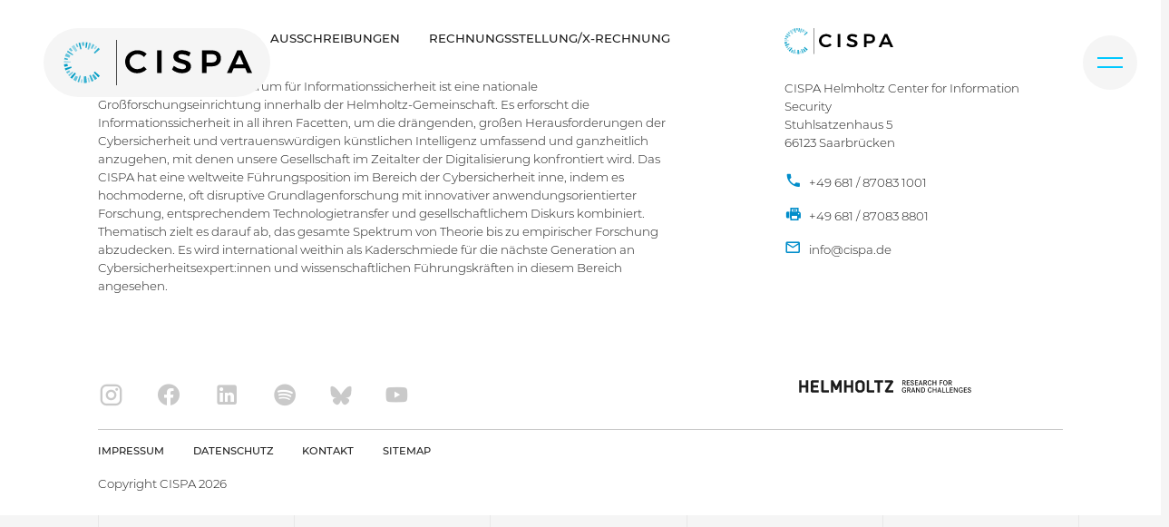

--- FILE ---
content_type: text/html; charset=UTF-8
request_url: https://cispa.de/de/research/groups/loss
body_size: 6295
content:
<!DOCTYPE html>
<html lang="de" class="no-js">
<head>
    <meta charset="UTF-8">
    <meta name="viewport" content="width=device-width, initial-scale=1.0"/>

            <title>loss</title>
    <meta property="og:title" content="loss" />
<meta property="og:type" content="website" />
<meta property="og:url" content="https://cispa.de/de/research/groups/loss" />

        <link href="/cache-buster-1757584726/dist/styles.css" media="screen" rel="stylesheet" type="text/css" />
<link href="/dist/images/icons/favicon.ico" rel="icon" />
        
    <script src="/dist/js/main.bundle.js?bust=4" nonce="dbfbe402513090b93f5ed7e27fb6c783"></script>
    <script src="/dist/js/extra.bundle.js?bust=4" nonce="dbfbe402513090b93f5ed7e27fb6c783"></script>
    <script src="/dist/js/192.bundle.js?bust=4" nonce="dbfbe402513090b93f5ed7e27fb6c783"></script>
    </head>
<body class="lightmode " id="page-top" itemscope itemtype="http://schema.org/WebPage">
<meta itemprop="name" content="loss"/>

<span class="d-none" data-label-send-email>E-mail senden</span>
<span class="d-none" data-label-copy-email>E-Mail Adresse kopieren</span>



<nav class="topnav container-fluid d-flex" id="mainNav" itemscope="" itemtype="http://schema.org/SiteNavigationElement">

	<div class="topnav-logos" itemscope="" itemtype="https://schema.org/Organization">
		<a href="/de" itemprop="url">
			<div class="topnav-logo-image">
				<img itemprop="logo" class="show-on-bright rounded-circle" alt="Light Logo of Helmholtz Center for Information Security (CISPA)" title="CISPA" src="/dist/images/cispa-logo-on-bright.svg">
				<img itemprop="logo" class="show-on-dark rounded-circle" alt="Dark Logo of Helmholtz Center for Information Security (CISPA)" title="CISPA" src="/dist/images/cispa-logo-on-dark.svg">
			</div>
			<div class="topnav-logo-text">
				<img itemprop="logo" class="show-on-bright" alt="Text Light Logo of Helmholtz Center for Information Security (CISPA)" title="CISPA" src="/dist/images/cispa-txt-black.svg">
				<img itemprop="logo" class="show-on-dark" alt="Text Dark Logo of Helmholtz Center for Information Security (CISPA)" title="CISPA" src="/dist/images/cispa-txt-white.svg">
			</div>
		</a>
	</div>

	<div class="topnav-menu">
		<div id="menu" data-text-open="Close" data-text-closed="Menu" class="topnav-menu-burger">
			<a href="#menu" class="topnav-burger" role="button" title="To navigation menu">
				<span class="icon-bar"></span>
				<span class="icon-bar"></span>
			</a>
		</div>
		<div id="menu-close" data-text-open="Close" data-text-closed="Menu" class="topnav-menu-burger">
			<a href="#" class="topnav-burger topnav-burger-close" role="button" title="Close navigation menu">
				<span class="icon-bar"></span>
				<span class="icon-bar"></span>
			</a>
		</div>


		<div class="topnav-menu-flyout">
			<div class="topnav-logos" itemscope="" itemtype="https://schema.org/Organization">
				<a href="/de" itemprop="url">
					<div class="topnav-logo-image">
						<img itemprop="logo" class="show-on-bright rounded-circle" alt="Light Logo of Helmholtz Center for Information Security (CISPA)" title="CISPA" src="/dist/images/cispa-logo-on-bright.svg">
						<img itemprop="logo" class="show-on-dark rounded-circle" alt="Dark Logo of Helmholtz Center for Information Security (CISPA)" title="CISPA" src="/dist/images/cispa-logo-on-dark.svg">
					</div>
					<div class="topnav-logo-text">
						<img itemprop="logo" class="show-on-bright" alt="Text Light Logo of Helmholtz Center for Information Security (CISPA)" title="CISPA" src="/dist/images/cispa-txt-black.svg">
						<img itemprop="logo" class="show-on-dark" alt="Text Dark Logo of Helmholtz Center for Information Security (CISPA)" title="CISPA" src="/dist/images/cispa-txt-white.svg">
					</div>
				</a>
			</div>
			<div class="flyout-menu">
				<div class="accordion" id="accordionNav">
																		<div class="accordion-panel">
								<div class="accordion-header" id="nav_1">
									<button class="btn collapsed" type="button" data-toggle="collapse" data-target="#collapse_1" aria-expanded="false" aria-controls="collapse_1">
										Home<i class="mdi mdi-chevron-down"></i>
									</button>
								</div>

								<div id="collapse_1" class="collapse" aria-labelledby="nav_1" data-parent="#accordionNav">
									<a href="/de" class="nav-link level2">
										<img src="/dist/images/functional/rechts-pfeil.svg" alt="">
										Overview</a>
									<p class="d-none d-xl-block">
										
									</p>
									<div class="collapseExtra">
										<div class="row">
																					</div>
									</div>
								</div>
							</div>
																								<div class="accordion-panel">
								<div class="accordion-header" id="nav_2">
									<button class="btn collapsed" type="button" data-toggle="collapse" data-target="#collapse_2" aria-expanded="false" aria-controls="collapse_2">
										Über uns<i class="mdi mdi-chevron-down"></i>
									</button>
								</div>

								<div id="collapse_2" class="collapse" aria-labelledby="nav_2" data-parent="#accordionNav">
									<a href="/de/about" class="nav-link level2">
										<img src="/dist/images/functional/rechts-pfeil.svg" alt="">
										Overview</a>
									<p class="d-none d-xl-block">
										Das CISPA Helmholtz-Zentrum für Informationssicherheit ist eine nationale Großforschungseinrichtung innerhalb der Helmholtz-Gemeinschaft. Es erforscht die Informationssicherheit in all ihren Facetten. 
									</p>
									<div class="collapseExtra">
										<div class="row">
																																				<div class="col-12">
														<div class="row">
															<div class="col-6 col-xl-4">
																<a class="nav-link level2"  target="_self"  href="/de/about/people" title="Personen" itemprop="url">
																	<span itemprop="name">Personen</span>
																</a>
															</div>
														</div>
													</div>
																																																													<div class="col-12">
														<div class="row">
															<div class="col-6 col-xl-4">
																<a class="nav-link level2"  target="_self"  href="/de/about/governance-and-organization" title="Leitung und Organisation" itemprop="url">
																	<span itemprop="name">Leitung und Organisation</span>
																</a>
															</div>
														</div>
													</div>
																																										<div class="col-6 col-xl-4">
																<a class="nav-link level3"  target="_self"  href="/de/about/governance-and-organization/organization" title="Organisation" itemprop="url">
																	<span itemprop="name">Organisation</span>
																</a>
															</div>
																																																								<div class="col-6 col-xl-4">
																<a class="nav-link level3"  target="_self"  href="/de/about/governance-and-organization/boards" title="Gremien" itemprop="url">
																	<span itemprop="name">Gremien</span>
																</a>
															</div>
																																																								<div class="col-6 col-xl-4">
																<a class="nav-link level3"  target="_self"  href="/de/about/governance-and-organization/management" title="Management" itemprop="url">
																	<span itemprop="name">Management</span>
																</a>
															</div>
																																																								<div class="col-6 col-xl-4">
																<a class="nav-link level3"  target="_self"  href="/de/about/governance-and-organization/director-page" title="Die Medienseite des Direktors" itemprop="url">
																	<span itemprop="name">Die Medienseite des Direktors</span>
																</a>
															</div>
																																																								<div class="col-6 col-xl-4">
																<a class="nav-link level3"  target="_self"  href="/de/about/governance-and-organization/advocacy" title="Interessenvertretung" itemprop="url">
																	<span itemprop="name">Interessenvertretung</span>
																</a>
															</div>
																																																																											<div class="col-12">
														<div class="row">
															<div class="col-6 col-xl-4">
																<a class="nav-link level2"  target="_self"  href="/de/about/life-at-cispa" title="Leben am CISPA" itemprop="url">
																	<span itemprop="name">Leben am CISPA</span>
																</a>
															</div>
														</div>
													</div>
																																										<div class="col-6 col-xl-4">
																<a class="nav-link level3"  target="_self"  href="/de/about/life-at-cispa/our-values" title="Unsere Werte" itemprop="url">
																	<span itemprop="name">Unsere Werte</span>
																</a>
															</div>
																																																								<div class="col-6 col-xl-4">
																<a class="nav-link level3"  target="_self"  href="/de/about/life-at-cispa/onboarding-events" title="Onboarding Events" itemprop="url">
																	<span itemprop="name">Onboarding Events</span>
																</a>
															</div>
																																																																											<div class="col-12">
														<div class="row">
															<div class="col-6 col-xl-4">
																<a class="nav-link level2"  target="_self"  href="/de/about/locations" title="Standorte" itemprop="url">
																	<span itemprop="name">Standorte</span>
																</a>
															</div>
														</div>
													</div>
																																																																																																																																										</div>
									</div>
								</div>
							</div>
																								<div class="accordion-panel">
								<div class="accordion-header" id="nav_3">
									<button class="btn collapsed" type="button" data-toggle="collapse" data-target="#collapse_3" aria-expanded="false" aria-controls="collapse_3">
										Forschung<i class="mdi mdi-chevron-down"></i>
									</button>
								</div>

								<div id="collapse_3" class="collapse" aria-labelledby="nav_3" data-parent="#accordionNav">
									<a href="/de/research" class="nav-link level2">
										<img src="/dist/images/functional/rechts-pfeil.svg" alt="">
										Overview</a>
									<p class="d-none d-xl-block">
										Als Helmholtz-Zentrum für Informationssicherheit widmet sich CISPA hochmoderner Grundlagenforschung in Kombination mit innovativer anwendungsorientierter Forschung in Cybersicherheit, Privacy und Künstlicher Intelligenz.
									</p>
									<div class="collapseExtra">
										<div class="row">
																																				<div class="col-12">
														<div class="row">
															<div class="col-6 col-xl-4">
																<a class="nav-link level2"  target="_self"  href="/de/research/research-areas" title="Forschungsgebiete" itemprop="url">
																	<span itemprop="name">Forschungsgebiete</span>
																</a>
															</div>
														</div>
													</div>
																																										<div class="col-6 col-xl-4">
																<a class="nav-link level3"  target="_self"  href="/de/research/research-areas/algorithmic-foundations-and-cryptography" title="Algorithmische Grundlagen und Kryptographie " itemprop="url">
																	<span itemprop="name">Algorithmische Grundlagen und Kryptographie </span>
																</a>
															</div>
																																																								<div class="col-6 col-xl-4">
																<a class="nav-link level3"  target="_self"  href="/de/research/research-areas/trustworthy-information-processing" title="Vertrauenswürdige Informationsverarbeitung" itemprop="url">
																	<span itemprop="name">Vertrauenswürdige Informationsverarbeitung</span>
																</a>
															</div>
																																																								<div class="col-6 col-xl-4">
																<a class="nav-link level3"  target="_self"  href="/de/research/research-areas/reliable-security-guarantees" title="Verlässliche Sicherheitsgarantien" itemprop="url">
																	<span itemprop="name">Verlässliche Sicherheitsgarantien</span>
																</a>
															</div>
																																																								<div class="col-6 col-xl-4">
																<a class="nav-link level3"  target="_self"  href="/de/research/research-areas/threat-detection-and-defenses" title="Erkennung und Vermeidung von Cyberangriffen" itemprop="url">
																	<span itemprop="name">Erkennung und Vermeidung von Cyberangriffen</span>
																</a>
															</div>
																																																								<div class="col-6 col-xl-4">
																<a class="nav-link level3"  target="_self"  href="/de/research/research-areas/secure-connected-and%20mobile-systems" title="Sichere vernetzte und mobile Systeme" itemprop="url">
																	<span itemprop="name">Sichere vernetzte und mobile Systeme</span>
																</a>
															</div>
																																																								<div class="col-6 col-xl-4">
																<a class="nav-link level3"  target="_self"  href="/de/research/research-areas/empiricial-and-behavioral-security" title="Empirische und verhaltensorientierte Sicherheit" itemprop="url">
																	<span itemprop="name">Empirische und verhaltensorientierte Sicherheit</span>
																</a>
															</div>
																																																																											<div class="col-12">
														<div class="row">
															<div class="col-6 col-xl-4">
																<a class="nav-link level2"  target="_self"  href="/de/research/research-groups" title="Forschungsgruppen" itemprop="url">
																	<span itemprop="name">Forschungsgruppen</span>
																</a>
															</div>
														</div>
													</div>
																																																													<div class="col-12">
														<div class="row">
															<div class="col-6 col-xl-4">
																<a class="nav-link level2"  target="_self"  href="/de/research/funded-projects-and-collaborations" title="Projekte und institutionelle Kooperationen" itemprop="url">
																	<span itemprop="name">Projekte und institutionelle Kooperationen</span>
																</a>
															</div>
														</div>
													</div>
																																																													<div class="col-12">
														<div class="row">
															<div class="col-6 col-xl-4">
																<a class="nav-link level2"  target="_self"  href="/de/research/awards" title="Auszeichnungen" itemprop="url">
																	<span itemprop="name">Auszeichnungen</span>
																</a>
															</div>
														</div>
													</div>
																																																													<div class="col-12">
														<div class="row">
															<div class="col-6 col-xl-4">
																<a class="nav-link level2"  target="_self"  href="/de/research/conference-contributions" title="Konferenzbeiträge" itemprop="url">
																	<span itemprop="name">Konferenzbeiträge</span>
																</a>
															</div>
														</div>
													</div>
																																																													<div class="col-12">
														<div class="row">
															<div class="col-6 col-xl-4">
																<a class="nav-link level2"  target="_self"  href="/de/research/publications" title="Publikationen" itemprop="url">
																	<span itemprop="name">Publikationen</span>
																</a>
															</div>
														</div>
													</div>
																																																																					</div>
									</div>
								</div>
							</div>
																								<div class="accordion-panel">
								<div class="accordion-header" id="nav_4">
									<button class="btn collapsed" type="button" data-toggle="collapse" data-target="#collapse_4" aria-expanded="false" aria-controls="collapse_4">
										News &amp; Events<i class="mdi mdi-chevron-down"></i>
									</button>
								</div>

								<div id="collapse_4" class="collapse" aria-labelledby="nav_4" data-parent="#accordionNav">
									<a href="/de/news-and-events" class="nav-link level2">
										<img src="/dist/images/functional/rechts-pfeil.svg" alt="">
										Overview</a>
									<p class="d-none d-xl-block">
										Erfahre mehr über spannende Forschungsergebnisse, aktuelle Publikationen und neue Entwicklungen aus unseren Teams. Stöbere in unseren Artikeln, Pressetexten und eigenen Einblicken – und schau, bei welchen Veranstaltungen man uns demnächst treffen kann.
									</p>
									<div class="collapseExtra">
										<div class="row">
																																																																																		<div class="col-12">
														<div class="row">
															<div class="col-6 col-xl-4">
																<a class="nav-link level2"  target="_self"  href="/de/news-and-events/all-news" title="CISPA News" itemprop="url">
																	<span itemprop="name">CISPA News</span>
																</a>
															</div>
														</div>
													</div>
																																																																																																																																														<div class="col-12">
														<div class="row">
															<div class="col-6 col-xl-4">
																<a class="nav-link level2"  target="_self"  href="/de/news-and-events/all-events" title="CISPA Events" itemprop="url">
																	<span itemprop="name">CISPA Events</span>
																</a>
															</div>
														</div>
													</div>
																																																																					<div class="col-6 col-xl-4">
																<a class="nav-link level3"  target="_self"  href="/cispalovesigb" title="CISPA loves IGB 2023" itemprop="url">
																	<span itemprop="name">CISPA loves IGB 2023</span>
																</a>
															</div>
																																																								<div class="col-6 col-xl-4">
																<a class="nav-link level3"  target="_self"  href="/cispa-loves-igb-2025" title="CISPA loves IGB 2025" itemprop="url">
																	<span itemprop="name">CISPA loves IGB 2025</span>
																</a>
															</div>
																																																																											<div class="col-12">
														<div class="row">
															<div class="col-6 col-xl-4">
																<a class="nav-link level2"  target="_self"  href="/de/news-and-events/insights" title="CISPA Insights" itemprop="url">
																	<span itemprop="name">CISPA Insights</span>
																</a>
															</div>
														</div>
													</div>
																																										<div class="col-6 col-xl-4">
																<a class="nav-link level3"  target="_self"  href="/de/news-and-events/insights/podcast" title="Podcast" itemprop="url">
																	<span itemprop="name">Podcast</span>
																</a>
															</div>
																																																																																			<div class="col-6 col-xl-4">
																<a class="nav-link level3"  target="_self"  href="/no-coffee-no-research" title="No Coffee, No Research" itemprop="url">
																	<span itemprop="name">No Coffee, No Research</span>
																</a>
															</div>
																																																								<div class="col-6 col-xl-4">
																<a class="nav-link level3"  target="_self"  href="/zine" title="zine" itemprop="url">
																	<span itemprop="name">zine</span>
																</a>
															</div>
																																																								<div class="col-6 col-xl-4">
																<a class="nav-link level3"  target="_self"  href="/display" title="Display" itemprop="url">
																	<span itemprop="name">Display</span>
																</a>
															</div>
																																																								<div class="col-6 col-xl-4">
																<a class="nav-link level3"  target="_self"  href="/de/news-and-events/insights/movies" title="Videos" itemprop="url">
																	<span itemprop="name">Videos</span>
																</a>
															</div>
																																																								<div class="col-6 col-xl-4">
																<a class="nav-link level3"  target="_self"  href="/glossar" title="Glossar" itemprop="url">
																	<span itemprop="name">Glossar</span>
																</a>
															</div>
																																																																											<div class="col-12">
														<div class="row">
															<div class="col-6 col-xl-4">
																<a class="nav-link level2"  target="_self"  href="/de/news-and-events/press" title="Presse" itemprop="url">
																	<span itemprop="name">Presse</span>
																</a>
															</div>
														</div>
													</div>
																																														</div>
									</div>
								</div>
							</div>
																								<div class="accordion-panel">
								<div class="accordion-header" id="nav_5">
									<button class="btn collapsed" type="button" data-toggle="collapse" data-target="#collapse_5" aria-expanded="false" aria-controls="collapse_5">
										Karriere<i class="mdi mdi-chevron-down"></i>
									</button>
								</div>

								<div id="collapse_5" class="collapse" aria-labelledby="nav_5" data-parent="#accordionNav">
									<a href="/de/career" class="nav-link level2">
										<img src="/dist/images/functional/rechts-pfeil.svg" alt="">
										Overview</a>
									<p class="d-none d-xl-block">
										Schön, dass ihr euch für eine Karriere am CISPA interessiert. Allen Wissenschaftler:innen, Mitarbeiter:innen, ihren Partner:innen und Familien wollen wir ein angenehmes und vertrautes Lebensumfeld bieten.
									</p>
									<div class="collapseExtra">
										<div class="row">
																																																											<div class="col-12">
														<div class="row">
															<div class="col-6 col-xl-4">
																<a class="nav-link level2"  target="_self"  href="https://jobs.cispa.saarland" title="Offene Stellen" itemprop="url">
																	<span itemprop="name">Offene Stellen</span>
																</a>
															</div>
														</div>
													</div>
																																																													<div class="col-12">
														<div class="row">
															<div class="col-6 col-xl-4">
																<a class="nav-link level2"  target="_self"  href="/de/career/excellence-program" title="Excellence Program" itemprop="url">
																	<span itemprop="name">Excellence Program</span>
																</a>
															</div>
														</div>
													</div>
																																																													<div class="col-12">
														<div class="row">
															<div class="col-6 col-xl-4">
																<a class="nav-link level2"  target="_self"  href="/de/career/faculty-at-cispa" title="Faculty am CISPA" itemprop="url">
																	<span itemprop="name">Faculty am CISPA</span>
																</a>
															</div>
														</div>
													</div>
																																																													<div class="col-12">
														<div class="row">
															<div class="col-6 col-xl-4">
																<a class="nav-link level2"  target="_self"  href="/de/career/postdoc-at-cispa" title="Postdoc am CISPA" itemprop="url">
																	<span itemprop="name">Postdoc am CISPA</span>
																</a>
															</div>
														</div>
													</div>
																																																													<div class="col-12">
														<div class="row">
															<div class="col-6 col-xl-4">
																<a class="nav-link level2"  target="_self"  href="/de/career/phd-at-cispa" title="PhD am CISPA" itemprop="url">
																	<span itemprop="name">PhD am CISPA</span>
																</a>
															</div>
														</div>
													</div>
																																																													<div class="col-12">
														<div class="row">
															<div class="col-6 col-xl-4">
																<a class="nav-link level2"  target="_self"  href="/de/career/other-career-paths" title="Weitere Karrierewege" itemprop="url">
																	<span itemprop="name">Weitere Karrierewege</span>
																</a>
															</div>
														</div>
													</div>
																																																													<div class="col-12">
														<div class="row">
															<div class="col-6 col-xl-4">
																<a class="nav-link level2"  target="_self"  href="/de/career/faq" title="FAQ" itemprop="url">
																	<span itemprop="name">FAQ</span>
																</a>
															</div>
														</div>
													</div>
																																														</div>
									</div>
								</div>
							</div>
																								<div class="accordion-panel">
								<div class="accordion-header" id="nav_6">
									<button class="btn collapsed" type="button" data-toggle="collapse" data-target="#collapse_6" aria-expanded="false" aria-controls="collapse_6">
										Technologietransfer<i class="mdi mdi-chevron-down"></i>
									</button>
								</div>

								<div id="collapse_6" class="collapse" aria-labelledby="nav_6" data-parent="#accordionNav">
									<a href="/technologietransfer" class="nav-link level2">
										<img src="/dist/images/functional/rechts-pfeil.svg" alt="">
										Overview</a>
									<p class="d-none d-xl-block">
										Der Transfer unserer Forschung in die Anwendung gehört zu den Kernaufgaben des CISPA. Nur so können Gesellschaft und Wirtschaft allumfassend von wegweisenden Innovationen, hochmodernen Technologien und neuesten Forschungserkenntnissen profitieren. 
									</p>
									<div class="collapseExtra">
										<div class="row">
																																				<div class="col-12">
														<div class="row">
															<div class="col-6 col-xl-4">
																<a class="nav-link level2"  target="_self"  href="/startups-und-entrepreneurship" title="Startups und Entrepreneurship" itemprop="url">
																	<span itemprop="name">Startups und Entrepreneurship</span>
																</a>
															</div>
														</div>
													</div>
																																																																																																<div class="col-6 col-xl-4">
																<a class="nav-link level3"  target="_self"  href="/de/technology-transfer/startups-and-entrepreneurship/founders-fellowship" title="founders-fellowship" itemprop="url">
																	<span itemprop="name">founders-fellowship</span>
																</a>
															</div>
																																																																																																		<div class="col-12">
														<div class="row">
															<div class="col-6 col-xl-4">
																<a class="nav-link level2"  target="_self"  href="/de/technology-transfer/support-and-services" title="Support &amp; Services" itemprop="url">
																	<span itemprop="name">Support &amp; Services</span>
																</a>
															</div>
														</div>
													</div>
																																																													<div class="col-12">
														<div class="row">
															<div class="col-6 col-xl-4">
																<a class="nav-link level2"  target="_self"  href="/de/technology-transfer/community-management" title="Community Management" itemprop="url">
																	<span itemprop="name">Community Management</span>
																</a>
															</div>
														</div>
													</div>
																																																																					</div>
									</div>
								</div>
							</div>
																								<div class="accordion-panel">
								<div class="accordion-header" id="nav_7">
									<button class="btn collapsed" type="button" data-toggle="collapse" data-target="#collapse_7" aria-expanded="false" aria-controls="collapse_7">
										Wissen &amp; Gesellschaft<i class="mdi mdi-chevron-down"></i>
									</button>
								</div>

								<div id="collapse_7" class="collapse" aria-labelledby="nav_7" data-parent="#accordionNav">
									<a href="/wissenstransfer" class="nav-link level2">
										<img src="/dist/images/functional/rechts-pfeil.svg" alt="">
										Overview</a>
									<p class="d-none d-xl-block">
										Die Formate des Wissenstransfers am CISPA sind vielfältig und reichen von Informationsveranstaltungen und Messebesuchen über Politikberatung bis hin zu Bürgerdialogen.
									</p>
									<div class="collapseExtra">
										<div class="row">
																																				<div class="col-12">
														<div class="row">
															<div class="col-6 col-xl-4">
																<a class="nav-link level2"  target="_self"  href="/de/knowledge-and-society/knowledge-exchange" title="Wissensaustausch" itemprop="url">
																	<span itemprop="name">Wissensaustausch</span>
																</a>
															</div>
														</div>
													</div>
																																										<div class="col-6 col-xl-4">
																<a class="nav-link level3"  target="_self"  href="/cysec-lab" title="Cysec Lab" itemprop="url">
																	<span itemprop="name">Cysec Lab</span>
																</a>
															</div>
																																																								<div class="col-6 col-xl-4">
																<a class="nav-link level3"  target="_self"  href="/citizen-science" title="Citizen Science" itemprop="url">
																	<span itemprop="name">Citizen Science</span>
																</a>
															</div>
																																																																											<div class="col-12">
														<div class="row">
															<div class="col-6 col-xl-4">
																<a class="nav-link level2"  target="_self"  href="/de/knowledge-and-society/talent-development" title="Talentförderung" itemprop="url">
																	<span itemprop="name">Talentförderung</span>
																</a>
															</div>
														</div>
													</div>
																																										<div class="col-6 col-xl-4">
																<a class="nav-link level3"  target="_self"  href="/summer-school" title="CISPA Summer School" itemprop="url">
																	<span itemprop="name">CISPA Summer School</span>
																</a>
															</div>
																																																												</div>
									</div>
								</div>
							</div>
																								<div class="accordion-panel">
								<div class="accordion-header" id="nav_8">
									<button class="btn collapsed" type="button" data-toggle="collapse" data-target="#collapse_8" aria-expanded="false" aria-controls="collapse_8">
										Kontakt<i class="mdi mdi-chevron-down"></i>
									</button>
								</div>

								<div id="collapse_8" class="collapse" aria-labelledby="nav_8" data-parent="#accordionNav">
									<a href="/de/contact" class="nav-link level2">
										<img src="/dist/images/functional/rechts-pfeil.svg" alt="">
										Overview</a>
									<p class="d-none d-xl-block">
										
									</p>
									<div class="collapseExtra">
										<div class="row">
																					</div>
									</div>
								</div>
							</div>
																																																																																																																																																														</div>
			</div>
			<div class="flyout-meta">
				<form role="search" action="/de/search">
					<div class="input-group">
						<input class="form-control" name="q" type="search" placeholder="Wonach suchen Sie?" value="" aria-label="Search">
						<div class="input-group-append">
							<button type="submit" class="btn search" aria-label="Submit Search">
								<i class="mdi mdi-magnify"></i>
							</button>
						</div>
					</div>
				</form>

				<div class="flyout-meta__footer">
					<div class="topnav-switch">
						<a href="?darkmode-toggle" id="darkmodeSwitch" class="darkmode-switch" title="Toggle darkmode">
							<span>⬤</span>
						</a>
					</div>
					<div class="switch-language">
						<ul class="pagination">
																																																																			<li class="page-item">
										<a class="page-link" href="https://cispa.de/en">
											EN
										</a>
									</li>
																																								<li class="page-item active">
										<span class="page-link">
											DE
											<span class="sr-only">(current)</span>
										</span>
									</li>
																					</ul>
					</div>
				</div>
			</div>
		</div>
	</div>
</div></nav>


<!-- main-content -->

    
    
        
    

<!-- /main-content -->

    
        <footer class="footer bg-theme-white-black">
        <div class="container-fluid">
            <div class="row justify-content-center">
                <div class="col-10 col-lg-6 d-flex flex-column justify-content-between">
                    <div>
                        <nav>
                            <ul class="nav-footer">
                                                                    <li class="nav-item"><a href="/de/career" class="nav-link">Karriere</a></li>
                                                                    <li class="nav-item"><a href="/de/news-and-events/press" class="nav-link">Presse</a></li>
                                                                    <li class="nav-item"><a href="/de/Snippets/procurement" class="nav-link">Ausschreibungen</a></li>
                                                                    <li class="nav-item"><a href="/rechnungsstellung-xrechnung" class="nav-link">Rechnungsstellung/X-Rechnung</a></li>
                                                            </ul>
                        </nav>
                        <p>
                            Das CISPA Helmholtz-Zentrum für Informationssicherheit ist eine nationale Großforschungseinrichtung innerhalb der Helmholtz-Gemeinschaft. Es erforscht die Informationssicherheit in all ihren Facetten, um die drängenden, großen Herausforderungen der Cybersicherheit und vertrauenswürdigen künstlichen Intelligenz umfassend und ganzheitlich anzugehen, mit denen unsere Gesellschaft im Zeitalter der Digitalisierung konfrontiert wird. Das CISPA hat eine weltweite Führungsposition im Bereich der Cybersicherheit inne, indem es hochmoderne, oft disruptive Grundlagenforschung mit innovativer anwendungsorientierter Forschung, entsprechendem Technologietransfer und gesellschaftlichem Diskurs kombiniert. Thematisch zielt es darauf ab, das gesamte Spektrum von Theorie bis zu empirischer Forschung abzudecken. Es wird international weithin als Kaderschmiede für die nächste Generation an Cybersicherheitsexpert:innen und wissenschaftlichen Führungskräften in diesem Bereich angesehen.
                        </p>
                    </div>
                    <div class="icon-links">
                                                                                                                    <a class="icon-link" href="https://www.instagram.com/c_i_s_p_a/" target=""
                                   title="CISPA bei Instagram">
                                                                            <i class="mdi mdi-instagram"></i>
                                                                    </a>
                                                                                                                                                <a class="icon-link" href="https://www.facebook.com/CispaSaarland/" target="_blank"
                                   title="CISPA bei Facebook">
                                                                            <i class="mdi mdi-facebook"></i>
                                                                    </a>
                                                                                                                                                <a class="icon-link" href="https://www.linkedin.com/company/cispa/mycompany/" target="_blank"
                                   title="CISPA bei LinkedIn">
                                                                            <i class="mdi mdi-linkedin"></i>
                                                                    </a>
                                                                                                                                                <a class="icon-link" href="https://open.spotify.com/show/2qC95LSZPmKUmNrgirhpfc" target="_blank"
                                   title="CISPA auf Spotify">
                                                                            <i class="mdi mdi-spotify"></i>
                                                                    </a>
                                                                                                                                                <a class="icon-link" href="https://bsky.app/profile/cispa.de" target=""
                                   title="CISPA auf Bluesky">
                                                                                                                    <svg class="bluesky-icon" width="24" height="24" viewBox="0 0 600 530" xmlns="http://www.w3.org/2000/svg">
                                            <path d="m135.72 44.03c66.496 49.921 138.02 151.14 164.28 205.46 26.262-54.316 97.782-155.54 164.28-205.46 47.98-36.021 125.72-63.892 125.72 24.795 0 17.712-10.155 148.79-16.111 170.07-20.703 73.984-96.144 92.854-163.25 81.433 117.3 19.964 147.14 86.092 82.697 152.22-122.39 125.59-175.91-31.511-189.63-71.766-2.514-7.3797-3.6904-10.832-3.7077-7.8964-0.0174-2.9357-1.1937 0.51669-3.7077 7.8964-13.714 40.255-67.233 197.36-189.63 71.766-64.444-66.128-34.605-132.26 82.697-152.22-67.108 11.421-142.55-7.4491-163.25-81.433-5.9562-21.282-16.111-152.36-16.111-170.07 0-88.687 77.742-60.816 125.72-24.795z" fill="#C9C9C9"/>
                                        </svg>
                                                                    </a>
                                                                                                                                                <a class="icon-link" href="https://www.youtube.com/@cispa_informationsecurity/featured" target="_blank"
                                   title="">
                                                                            <i class="mdi mdi-youtube"></i>
                                                                    </a>
                                                                        </div>
                </div>
                <div class="col-10 offset-lg-1 col-lg-3 d-flex flex-column justify-content-between">
                    <div>
                        <div class="brand brand-cispa">
                            <img class="img-fluid show-on-bright"
                                 alt="Logo of Helmholtz Center for Information Security (CISPA)" title="CISPA"
                                 src="/dist/images/cispa-logo-txt-rgb.svg">
                            <img class="img-fluid show-on-dark"
                                 alt="Logo of Helmholtz Center for Information Security (CISPA)" title="CISPA"
                                 src="/dist/images/cispa-logo-txt-light.svg">
                        </div>
                        <p>CISPA&nbsp;Helmholtz Center for Information Security<br>
                            Stuhlsatzenhaus 5<br>
                            66123&nbsp;Saarbrücken</p>
                        <ul class="list-unstyled linklist">
                            <li>
                                                                    <a href="tel:+49 681 / 87083 1001" class="link link-phone"
                                       title="CISPA Phone Number">
                                        <i class="mdi mdi-phone"></i>
                                        +49 681 / 87083 1001
                                    </a>
                                                            </li>
                            <li>
                                                                    <a href="fax:+49 681 / 87083 8801" class="link link-fax"
                                       title="CISPA Fax Number">
                                        <i class="mdi mdi-fax"></i>
                                        +49 681 / 87083 8801
                                    </a>
                                                            </li>
                            <li>
                                                                                                                                            <a href="" class="link link-mail" target="_blank"
                                       data-dummy="cispa" data-nummy="info"
                                       data-tummy="de"
                                       title="CISPA Email Address">
                                        <i class="mdi mdi-email-outline"></i>
                                    </a>
                                                            </li>
                        </ul>
                    </div>
                    <div class="brand brand-helmholtz">
                        <img class="ing-fluid show-on-bright"
                             alt="Logo of the Helmholtz-Gemeinschaft Deutscher Forschungszentren"
                             title="Helmholtz Gemeinschaft" src="/dist/images/helmholtz-brand-dark.svg">
                        <img class="ing-fluid show-on-dark"
                             alt="Logo of the Helmholtz-Gemeinschaft Deutscher Forschungszentren"
                             title="Helmholtz Gemeinschaft" src="/dist/images/helmholtz-brand-white.svg">
                    </div>
                </div>
            </div>
            <div class="row justify-content-center">
                <div class="col-10">
                    <hr>
                </div>
            </div>
            <div class="row justify-content-center">
                <div class="col-10">
                    <nav>
                        <ul class="nav-footer nav-meta">
                                                            <li class="nav-item"><a href="/de/impressum" class="nav-link">Impressum</a></li>
                                                            <li class="nav-item"><a href="/de/data-privacy-policy" class="nav-link">Datenschutz</a></li>
                                                            <li class="nav-item"><a href="/de/contact" class="nav-link">Kontakt</a></li>
                                                        <li class="nav-item"><a class="nav-link" href="/sitemap.xml">Sitemap</a></li>
                        </ul>
                    </nav>
                </div>
                <div class="col-10">
                    <div class="mb-5">Copyright CISPA 2026</div>
                </div>
            </div>
        </div>
    </footer>




</body>
</html>


--- FILE ---
content_type: image/svg+xml
request_url: https://cispa.de/dist/images/helmholtz-brand-white.svg
body_size: 2685
content:
<svg version="1.2" xmlns="http://www.w3.org/2000/svg" xmlns:xlink="http://www.w3.org/1999/xlink" overflow="visible" preserveAspectRatio="none" viewBox="0 0 1176.5 88.19999694824219" xml:space="preserve" y="0px" x="0px" width="190" height="14"><g transform="translate(1, 1)"><style type="text/css">
	.st0_1586361025963{fill:#FFFFFF;}
	.st1_1586361025963{fill:#95C230;}
	.st2_1586361025963{display:none;}
	.st3_1586361025963{display:inline;fill:#BCC2C3;}
</style><g id="Ebene_1_1586361025963">
	<g>
		<path d="M45.5,35V0.5h16.3v85H45.5V51.3H16.3v34.3H0v-85h16.3V35H45.5z" class="st0_1586361025963" vector-effect="non-scaling-stroke" style="fill: rgb(201, 201, 201);"/>
		<path d="M133.7,0.5v16.3H96.4V35h32.4v16.3H96.4v18h37.3v16.3H88.1c-0.7,0-1.4-0.2-1.9-0.8l-5.3-5.3    C80.3,79,80,78.3,80,77.5v-69c0-0.7,0.2-1.4,0.8-1.9l5.3-5.3c0.5-0.5,1.2-0.8,1.9-0.8H133.7z" class="st0_1586361025963" vector-effect="non-scaling-stroke" style="fill: rgb(201, 201, 201);"/>
		<path d="M158.9,85.6c-0.7,0-1.4-0.2-1.9-0.8l-5.3-5.3c-0.6-0.5-0.8-1.2-0.8-1.9v-77h16.3v68.7h35.5v16.3H158.9z" class="st0_1586361025963" vector-effect="non-scaling-stroke" style="fill: rgb(201, 201, 201);"/>
		<path d="M290.3,0.5v85h-16.3v-47l-13.3,27.8c-0.5,1-1.4,1.6-2.4,1.6h-9.6c-1.1,0-2-0.6-2.5-1.6l-13.3-27.8v47h-16.3    v-85h16.3l20.6,43.2l20.5-43.2H290.3z" class="st0_1586361025963" vector-effect="non-scaling-stroke" style="fill: rgb(201, 201, 201);"/>
		<path d="M352.9,35V0.5h16.3v85h-16.3V51.3h-29.1v34.3h-16.3v-85h16.3V35H352.9z" class="st0_1586361025963" vector-effect="non-scaling-stroke" style="fill: rgb(201, 201, 201);"/>
		<path d="M434.8,4.6l8.5,8.4c2.5,2.5,4,6,4,9.6v40.9c0,3.6-1.4,7.1-4,9.6l-8.5,8.5c-2.5,2.5-6,4-9.6,4h-19.1    c-3.6,0-7.2-1.3-9.7-4l-8.4-8.5c-2.5-2.5-4-6-4-9.6V22.6c0-3.6,1.4-7.1,4-9.6l8.4-8.4c2.6-2.6,6.1-4.1,9.7-4.1h19.1    C428.8,0.5,432.1,2.1,434.8,4.6z M430.9,61.3V24.9c0-0.7-0.4-1.4-0.8-1.9l-5.2-5.3c-0.6-0.5-1.3-0.8-2-0.8h-14.6    c-0.7,0-1.3,0.4-1.9,0.8l-5.2,5.3c-0.6,0.5-0.8,1.2-0.8,1.9v36.5c0,0.7,0.2,1.3,0.8,1.9l5.2,5.2c0.6,0.6,1.2,0.8,1.9,0.8h14.6    c0.7,0,1.4-0.2,2-0.8l5.2-5.2C430.6,62.7,430.9,62.1,430.9,61.3z" class="st0_1586361025963" vector-effect="non-scaling-stroke" style="fill: rgb(201, 201, 201);"/>
		<path d="M469.7,85.6c-0.7,0-1.4-0.2-1.9-0.8l-5.3-5.3c-0.6-0.5-0.8-1.2-0.8-1.9v-77H478v68.7h35.5v16.3H469.7z" class="st0_1586361025963" vector-effect="non-scaling-stroke" style="fill: rgb(201, 201, 201);"/>
		<path d="M512.3,16.8V0.5h61.4v16.3h-22.6v68.7h-16.3V16.8H512.3z" class="st0_1586361025963" vector-effect="non-scaling-stroke" style="fill: rgb(201, 201, 201);"/>
		<path d="M636.9,1.4l5.3,5.3c0.5,0.5,0.8,1.2,0.8,1.9v4.2l-35.7,56.5h35.3v16.3h-48.7c-0.7,0-1.4-0.2-1.9-0.8l-5.3-5.3    c-0.5-0.5-0.8-1.2-0.8-1.9v-4.9l35.3-55.8h-35.7V0.5H635C635.7,0.5,636.4,0.9,636.9,1.4z" class="st0_1586361025963" vector-effect="non-scaling-stroke" style="fill: rgb(201, 201, 201);"/>
	</g>
	<g>
		<path d="M704.3,0.6h7.5c2.9,0,5.1,0.1,6.6,0.3c2.9,0.4,5.2,1.5,6.8,3.4c1.5,1.8,2.3,4,2.3,6.6c0,4.6-2.2,7.8-6.7,9.6    l8.6,15h-6.4l-8-14.1h-5.4v14.1h-5.4V0.6z M709.7,16.8h2.4c3.1,0,5.2-0.2,6.4-0.6c1.2-0.4,2-1.1,2.6-2.2c0.5-0.9,0.8-1.9,0.8-3.1    c0-2.3-0.9-3.9-2.7-4.8c-0.9-0.5-2.2-0.7-3.8-0.8c-0.6,0-1.8-0.1-3.5-0.1h-2.2V16.8z" class="st1_1586361025963" vector-effect="non-scaling-stroke" style="fill: rgb(201, 201, 201);"/>
		<path d="M740,15.1h14v4.7h-14v11.1h15.8v4.7h-21.2v-35h20.7v4.6H740V15.1z" class="st1_1586361025963" vector-effect="non-scaling-stroke" style="fill: rgb(201, 201, 201);"/>
		<path d="M783.4,10.3h-5.2c-0.1-1.5-0.6-2.7-1.3-3.6c-1.1-1.3-2.8-2-4.9-2c-1.5,0-2.8,0.4-3.8,1.1    c-1.2,0.9-1.8,2-1.8,3.4c0,1.3,0.6,2.3,1.9,3.1c0.8,0.5,2.8,1.4,5.9,2.7c2.7,1.1,4.6,2,5.6,2.6c3.1,1.9,4.7,4.6,4.7,8.2    c0,3.4-1.3,6.1-3.9,8.1c-2.1,1.6-4.8,2.3-8.1,2.3c-4.9,0-8.4-1.6-10.7-4.8c-1.2-1.8-1.9-4.2-2.1-7.2h5.3c0.2,2.2,0.8,3.8,1.8,5    c1.3,1.5,3.3,2.3,5.8,2.3c1.8,0,3.4-0.5,4.6-1.4c1.2-0.9,1.7-2,1.7-3.4c0-1.5-0.8-2.8-2.3-3.8c-0.8-0.6-2.7-1.5-5.7-2.8    c-3.6-1.5-6-2.9-7.2-4c-1.9-1.7-2.8-3.9-2.8-6.5c0-3.2,1.3-5.8,3.9-7.5c2.1-1.5,4.6-2.2,7.4-2.2c4.2,0,7.4,1.4,9.5,4.3    C782.7,5.8,783.3,7.8,783.4,10.3z" class="st1_1586361025963" vector-effect="non-scaling-stroke" style="fill: rgb(201, 201, 201);"/>
		<path d="M796.5,15.1h14v4.7h-14v11.1h15.8v4.7h-21.2v-35h20.7v4.6h-15.3V15.1z" class="st1_1586361025963" vector-effect="non-scaling-stroke" style="fill: rgb(201, 201, 201);"/>
		<path d="M826.8,0.5h5.3l12,35.1h-5.6l-2.6-8.2h-12.7l-2.6,8.2h-5.6L826.8,0.5z M834.4,22.7L829.4,7l-4.9,15.7H834.4z" class="st1_1586361025963" vector-effect="non-scaling-stroke" style="fill: rgb(201, 201, 201);"/>
		<path d="M849.2,0.6h7.5c2.9,0,5.1,0.1,6.6,0.3c2.9,0.4,5.2,1.5,6.8,3.4c1.5,1.8,2.3,4,2.3,6.6c0,4.6-2.2,7.8-6.7,9.6    l8.6,15h-6.4l-8-14.1h-5.4v14.1h-5.4V0.6z M854.6,16.8h2.4c3.1,0,5.2-0.2,6.4-0.6c1.2-0.4,2-1.1,2.6-2.2c0.5-0.9,0.8-1.9,0.8-3.1    c0-2.3-0.9-3.9-2.7-4.8c-0.9-0.5-2.2-0.7-3.8-0.8c-0.6,0-1.8-0.1-3.5-0.1h-2.2V16.8z" class="st1_1586361025963" vector-effect="non-scaling-stroke" style="fill: rgb(201, 201, 201);"/>
		<path d="M904.3,11.2h-4.8c-0.8-4.3-3.2-6.5-7.2-6.5c-2.8,0-5,1.1-6.6,3.4c-1.8,2.5-2.6,5.9-2.6,10    c0,4.2,0.9,7.6,2.7,10.1c1.6,2.2,3.8,3.3,6.6,3.3c4.5,0,7-2.8,7.5-8.4h4.9c-0.2,3.1-0.9,5.7-2,7.7c-2.1,3.6-5.5,5.4-10.2,5.4    c-4.2,0-7.7-1.4-10.4-4.2c-3.2-3.3-4.8-7.9-4.8-13.8c0-6.4,1.8-11.3,5.4-14.6c2.6-2.4,5.9-3.6,9.6-3.6c2.4,0,4.5,0.5,6.4,1.5    C902,3.3,903.9,6.5,904.3,11.2z" class="st1_1586361025963" vector-effect="non-scaling-stroke" style="fill: rgb(201, 201, 201);"/>
		<path d="M916.4,15.1h15.1V0.6h5.4v35h-5.4v-16h-15.1v16H911v-35h5.4V15.1z" class="st1_1586361025963" vector-effect="non-scaling-stroke" style="fill: rgb(201, 201, 201);"/>
		<path d="M964.1,15.1h14v4.7h-14v15.8h-5.4v-35h20.7v4.6h-15.3V15.1z" class="st1_1586361025963" vector-effect="non-scaling-stroke" style="fill: rgb(201, 201, 201);"/>
		<path d="M998.1-0.1c4.2,0,7.6,1.5,10.4,4.4c3.1,3.3,4.7,7.9,4.7,13.7c0,5.8-1.6,10.4-4.7,13.7    c-2.8,2.9-6.2,4.4-10.4,4.4c-4.2,0-7.7-1.5-10.4-4.4c-3.1-3.3-4.7-8-4.7-14c0-2.6,0.4-5.2,1.3-7.7c1.2-3.5,3.2-6.2,6.3-8    C992.8,0.6,995.3-0.1,998.1-0.1z M998.1,4.6c-2.9,0-5.1,1.1-6.7,3.4c-1.8,2.6-2.7,5.9-2.7,9.9c0,4.3,0.9,7.7,2.7,10.3    c1.6,2.3,3.8,3.4,6.7,3.4c2.9,0,5.1-1.1,6.7-3.4c1.8-2.6,2.7-5.9,2.7-10.1c0-4.2-0.9-7.6-2.7-10.1C1003.2,5.7,1001,4.6,998.1,4.6z" class="st1_1586361025963" vector-effect="non-scaling-stroke" style="fill: rgb(201, 201, 201);"/>
		<path d="M1019.8,0.6h7.5c2.9,0,5.1,0.1,6.6,0.3c2.9,0.4,5.2,1.5,6.8,3.4c1.5,1.8,2.3,4,2.3,6.6c0,4.6-2.2,7.8-6.7,9.6    l8.6,15h-6.4l-8-14.1h-5.4v14.1h-5.4V0.6z M1025.2,16.8h2.4c3.1,0,5.2-0.2,6.4-0.6c1.2-0.4,2-1.1,2.6-2.2c0.5-0.9,0.8-1.9,0.8-3.1    c0-2.3-0.9-3.9-2.7-4.8c-0.9-0.5-2.2-0.7-3.8-0.8c-0.6,0-1.8-0.1-3.5-0.1h-2.2V16.8z" class="st1_1586361025963" vector-effect="non-scaling-stroke" style="fill: rgb(201, 201, 201);"/>
		<path d="M718.4,67.8h11.7v14.5c-3.7,2.6-7.8,3.9-12.3,3.9c-4.5,0-8.2-1.4-10.9-4.3c-1.6-1.6-2.7-3.6-3.5-5.9    c-0.8-2.5-1.2-5.2-1.2-8c0-6,1.6-10.6,4.7-13.9c2.7-2.8,6.2-4.3,10.4-4.3c2.5,0,4.7,0.5,6.6,1.6c3.3,1.8,5.2,5,5.6,9.6h-4.8    c-0.8-4.3-3.3-6.4-7.4-6.4c-2.8,0-5,1-6.6,3c-2,2.5-2.9,6-2.9,10.4c0,4.5,1,7.9,3,10.4c1.6,2,3.9,3,6.9,3c2.7,0,5.2-0.8,7.6-2.3    v-7.1h-7.1V67.8z" class="st1_1586361025963" vector-effect="non-scaling-stroke" style="fill: rgb(201, 201, 201);"/>
		<path d="M737.5,50.6h7.5c2.9,0,5.1,0.1,6.6,0.3c2.9,0.4,5.2,1.5,6.8,3.4c1.5,1.8,2.3,4,2.3,6.6c0,4.6-2.2,7.8-6.7,9.6    l8.6,15h-6.4l-8-14.1h-5.4v14.1h-5.4V50.6z M742.9,66.8h2.4c3.1,0,5.2-0.2,6.4-0.6c1.2-0.4,2-1.1,2.6-2.2c0.5-0.9,0.8-1.9,0.8-3.1    c0-2.3-0.9-3.9-2.7-4.8c-0.9-0.5-2.2-0.7-3.8-0.8c-0.6,0-1.8-0.1-3.5-0.1h-2.2V66.8z" class="st1_1586361025963" vector-effect="non-scaling-stroke" style="fill: rgb(201, 201, 201);"/>
		<path d="M776.1,50.5h5.3l12,35.1h-5.6l-2.6-8.2h-12.7l-2.6,8.2h-5.6L776.1,50.5z M783.7,72.7L778.8,57l-4.9,15.7    H783.7z" class="st1_1586361025963" vector-effect="non-scaling-stroke" style="fill: rgb(201, 201, 201);"/>
		<path d="M798.5,50.6h5.8l15.4,26.7V50.6h5.1v35h-5.6l-15.6-26.7v26.7h-5.2V50.6z" class="st1_1586361025963" vector-effect="non-scaling-stroke" style="fill: rgb(201, 201, 201);"/>
		<path d="M833.5,50.6h7.1c2.8,0,5.2,0.1,7,0.4c3.7,0.6,6.7,2.3,9,5.3c2.5,3.2,3.7,7.2,3.7,11.8c0,4.8-1.3,8.8-3.8,12    c-2.3,3-5.5,4.7-9.4,5.2c-1.6,0.2-4,0.3-7.2,0.3h-6.4V50.6z M838.9,80.9h2.8c2.1,0,3.7-0.1,4.9-0.3c2.6-0.5,4.6-1.8,6-4    c1.4-2.3,2.1-5.2,2.1-8.6c0-3.5-0.8-6.4-2.4-8.7c-1.4-2.1-3.4-3.4-6-3.8c-1.2-0.2-3.1-0.3-5.9-0.3h-1.5V80.9z" class="st1_1586361025963" vector-effect="non-scaling-stroke" style="fill: rgb(201, 201, 201);"/>
		<path d="M905,61.2h-4.8c-0.8-4.3-3.2-6.5-7.2-6.5c-2.8,0-5,1.1-6.6,3.4c-1.8,2.5-2.6,5.9-2.6,10    c0,4.2,0.9,7.6,2.7,10.1c1.6,2.2,3.8,3.3,6.6,3.3c4.5,0,7-2.8,7.5-8.4h4.9c-0.2,3.1-0.9,5.7-2,7.7c-2.1,3.6-5.5,5.4-10.2,5.4    c-4.2,0-7.7-1.4-10.4-4.2c-3.2-3.3-4.8-7.9-4.8-13.8c0-6.4,1.8-11.3,5.4-14.6c2.6-2.4,5.9-3.6,9.6-3.6c2.4,0,4.5,0.5,6.4,1.5    C902.7,53.3,904.5,56.5,905,61.2z" class="st1_1586361025963" vector-effect="non-scaling-stroke" style="fill: rgb(201, 201, 201);"/>
		<path d="M917,65.1h15.1V50.6h5.4v35h-5.4v-16H917v16h-5.4v-35h5.4V65.1z" class="st1_1586361025963" vector-effect="non-scaling-stroke" style="fill: rgb(201, 201, 201);"/>
		<path d="M954.6,50.5h5.3l12,35.1h-5.6l-2.6-8.2h-12.7l-2.6,8.2h-5.6L954.6,50.5z M962.2,72.7L957.2,57l-4.9,15.7    H962.2z" class="st1_1586361025963" vector-effect="non-scaling-stroke" style="fill: rgb(201, 201, 201);"/>
		<path d="M976.9,50.6h5.6v30.3h15.1v4.7h-20.7V50.6z" class="st1_1586361025963" vector-effect="non-scaling-stroke" style="fill: rgb(201, 201, 201);"/>
		<path d="M1003,50.6h5.6v30.3h15.1v4.7H1003V50.6z" class="st1_1586361025963" vector-effect="non-scaling-stroke" style="fill: rgb(201, 201, 201);"/>
		<path d="M1034.4,65.1h14v4.7h-14v11.1h15.8v4.7H1029v-35h20.7v4.6h-15.3V65.1z" class="st1_1586361025963" vector-effect="non-scaling-stroke" style="fill: rgb(201, 201, 201);"/>
		<path d="M1056.4,50.6h5.8l15.4,26.7V50.6h5.1v35h-5.6l-15.6-26.7v26.7h-5.2V50.6z" class="st1_1586361025963" vector-effect="non-scaling-stroke" style="fill: rgb(201, 201, 201);"/>
		<path d="M1105.6,67.8h11.7v14.5c-3.7,2.6-7.8,3.9-12.3,3.9c-4.5,0-8.2-1.4-10.9-4.3c-1.6-1.6-2.7-3.6-3.5-5.9    c-0.8-2.5-1.2-5.2-1.2-8c0-6,1.6-10.6,4.7-13.9c2.7-2.8,6.2-4.3,10.4-4.3c2.5,0,4.7,0.5,6.6,1.6c3.3,1.8,5.2,5,5.6,9.6h-4.8    c-0.8-4.3-3.3-6.4-7.4-6.4c-2.8,0-5,1-6.6,3c-2,2.5-2.9,6-2.9,10.4c0,4.5,1,7.9,3,10.4c1.6,2,3.9,3,6.9,3c2.7,0,5.2-0.8,7.6-2.3    v-7.1h-7.1V67.8z" class="st1_1586361025963" vector-effect="non-scaling-stroke" style="fill: rgb(201, 201, 201);"/>
		<path d="M1130,65.1h14v4.7h-14v11.1h15.8v4.7h-21.2v-35h20.7v4.6H1130V65.1z" class="st1_1586361025963" vector-effect="non-scaling-stroke" style="fill: rgb(201, 201, 201);"/>
		<path d="M1173.5,60.3h-5.2c-0.1-1.5-0.6-2.7-1.3-3.6c-1.1-1.3-2.8-2-4.9-2c-1.5,0-2.8,0.4-3.8,1.1    c-1.2,0.9-1.8,2-1.8,3.4c0,1.3,0.6,2.3,1.9,3.1c0.8,0.5,2.8,1.4,5.9,2.7c2.7,1.1,4.6,2,5.6,2.6c3.1,1.9,4.7,4.6,4.7,8.2    c0,3.4-1.3,6.1-3.9,8.1c-2.1,1.6-4.8,2.3-8.1,2.3c-4.9,0-8.4-1.6-10.7-4.8c-1.2-1.8-1.9-4.2-2.1-7.2h5.3c0.2,2.2,0.8,3.8,1.8,5    c1.3,1.5,3.3,2.3,5.8,2.3c1.8,0,3.4-0.5,4.6-1.4c1.2-0.9,1.7-2,1.7-3.4c0-1.5-0.8-2.8-2.3-3.8c-0.8-0.6-2.7-1.5-5.7-2.8    c-3.6-1.5-6-2.9-7.2-4c-1.9-1.7-2.8-3.9-2.8-6.5c0-3.2,1.3-5.8,3.9-7.5c2.1-1.5,4.6-2.2,7.4-2.2c4.2,0,7.4,1.4,9.5,4.3    C1172.7,55.8,1173.3,57.8,1173.5,60.3z" class="st1_1586361025963" vector-effect="non-scaling-stroke" style="fill: rgb(201, 201, 201);"/>
	</g>
</g><g class="st2_1586361025963" id="Ebene_2_1586361025963">
	<path d="M-16.3,35V0.5H0v85h-16.3V51.3h-29.1v34.3h-16.3v-85h16.3V35H-16.3z" class="st3_1586361025963" vector-effect="non-scaling-stroke" style="fill: rgb(201, 201, 201);"/>
	<path d="M688,35V0.5h16.3v85H688V51.3h-29.1v34.3h-16.3v-85h16.3V35H688z" class="st3_1586361025963" vector-effect="non-scaling-stroke" style="fill: rgb(201, 201, 201);"/>
	<path d="M-78.1,35V0.5h16.3v85h-16.3V51.3h-29.1v34.3h-16.3v-85h16.3V35H-78.1z" class="st3_1586361025963" vector-effect="non-scaling-stroke" style="fill: rgb(201, 201, 201);"/>
	<path d="M1280.7,35V0.5h16.3v85h-16.3V51.3h-29.1v34.3h-16.3v-85h16.3V35H1280.7z" class="st3_1586361025963" vector-effect="non-scaling-stroke" style="fill: rgb(201, 201, 201);"/>
	<path d="M1218.9,35V0.5h16.3v85h-16.3V51.3h-29.1v34.3h-16.3v-85h16.3V35H1218.9z" class="st3_1586361025963" vector-effect="non-scaling-stroke" style="fill: rgb(201, 201, 201);"/>
	<path d="M45.5-50.1v-34.4h16.3v85H45.5v-34.3H16.3V0.5H0v-85h16.3v34.4H45.5z" class="st3_1586361025963" vector-effect="non-scaling-stroke" style="fill: rgb(201, 201, 201);"/>
	<path d="M45.5,120V85.6h16.3v85H45.5v-34.3H16.3v34.3H0v-85h16.3V120H45.5z" class="st3_1586361025963" vector-effect="non-scaling-stroke" style="fill: rgb(201, 201, 201);"/>
</g></g></svg>

--- FILE ---
content_type: image/svg+xml
request_url: https://cispa.de/cache-buster-1757584726/dist/images/grid.svg
body_size: 236
content:
<svg xmlns="http://www.w3.org/2000/svg" height="36" width="1420" viewBox="0 0 1420 36">
    <path class="gridline gridline-odd" fill="transparent" stroke="#e8e8e8" stroke-width="1px" shape-rendering="crispEdges" vector-effect="non-scaling-stroke" d="M 120 0 v 360 M 360 0 v 360 M 600 0 v 360 M 840 0 v 360 M 1080 0 v 360 M 1320 0 v 360"/>
</svg>